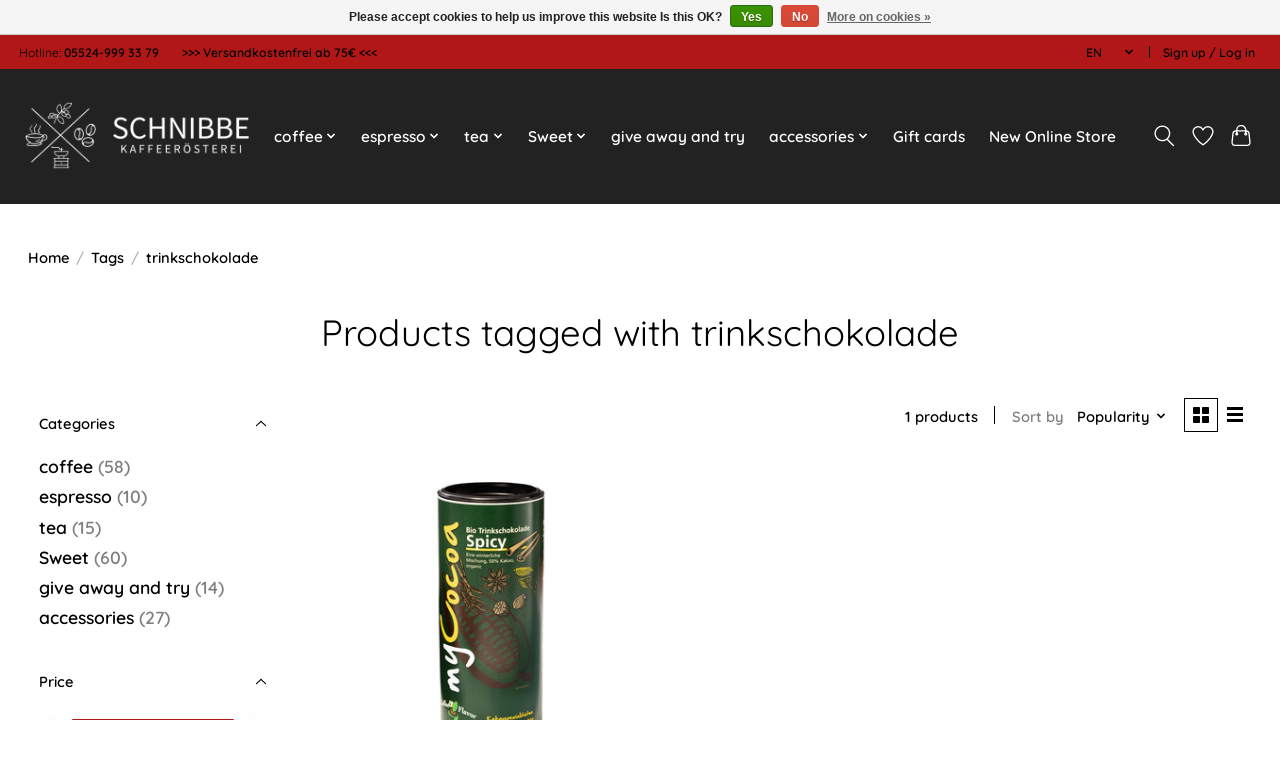

--- FILE ---
content_type: text/html;charset=utf-8
request_url: https://www.schnibbe-kaffee.de/en/tags/trinkschokolade/
body_size: 12565
content:
<!DOCTYPE html>
<html lang="en">
  <head>
    <meta charset="utf-8"/>
<!-- [START] 'blocks/head.rain' -->
<!--

  (c) 2008-2026 Lightspeed Netherlands B.V.
  http://www.lightspeedhq.com
  Generated: 27-01-2026 @ 15:08:10

-->
<link rel="canonical" href="https://www.schnibbe-kaffee.de/en/tags/trinkschokolade/"/>
<link rel="alternate" href="https://www.schnibbe-kaffee.de/en/index.rss" type="application/rss+xml" title="New products"/>
<link href="https://cdn.webshopapp.com/assets/cookielaw.css?2025-02-20" rel="stylesheet" type="text/css"/>
<meta name="robots" content="noodp,noydir"/>
<meta name="google-site-verification" content="gJa1mY8VILOjWpk90Dio6O2ZJ8lDE5YUOxEfe9H-e0Y"/>
<meta property="og:url" content="https://www.schnibbe-kaffee.de/en/tags/trinkschokolade/?source=facebook"/>
<meta property="og:site_name" content="Freshly roasted coffee &amp; espresso beans Online Shop"/>
<meta property="og:title" content="trinkschokolade"/>
<meta property="og:description" content="Coffee &amp; Espresso Beans online shop of coffee manufacturer. Top coffee from the best coffee growing areas of the world, always freshly roasted."/>
<!--[if lt IE 9]>
<script src="https://cdn.webshopapp.com/assets/html5shiv.js?2025-02-20"></script>
<![endif]-->
<!-- [END] 'blocks/head.rain' -->
    <title>trinkschokolade - Freshly roasted coffee &amp; espresso beans Online Shop</title>
    <meta name="description" content="Coffee &amp; Espresso Beans online shop of coffee manufacturer. Top coffee from the best coffee growing areas of the world, always freshly roasted." />
    <meta name="keywords" content="trinkschokolade, Coffee, espresso, coffee beans, espresso beans, ground coffee, espresso ground coffee beans for sale online, buy espresso online, buy best coffee, best espresso beans, coffee shop online" />
    <meta http-equiv="X-UA-Compatible" content="IE=edge">
    <meta name="viewport" content="width=device-width, initial-scale=1">
    <meta name="apple-mobile-web-app-capable" content="yes">
    <meta name="apple-mobile-web-app-status-bar-style" content="black">
    
    <script>document.getElementsByTagName("html")[0].className += " js";</script>

    <link rel="shortcut icon" href="https://cdn.webshopapp.com/shops/135964/themes/180479/v/2416909/assets/favicon.png?20240909182634" type="image/x-icon" />
    <!--<link href='//fonts.googleapis.com/css?family=Quicksand:400,300,600&display=swap' rel='stylesheet' type='text/css'>-->
    <!--<link href='//fonts.googleapis.com/css?family=Quicksand:400,300,600&display=swap' rel='stylesheet' type='text/css'>-->
    <link rel="stylesheet" href="https://cdn.webshopapp.com/assets/gui-2-0.css?2025-02-20" />
    <link rel="stylesheet" href="https://cdn.webshopapp.com/assets/gui-responsive-2-0.css?2025-02-20" />
    <link id="lightspeedframe" rel="stylesheet" href="https://cdn.webshopapp.com/shops/135964/themes/180479/assets/style.css?20251205101117" />
    <!-- browsers not supporting CSS variables -->
    <script>
      if(!('CSS' in window) || !CSS.supports('color', 'var(--color-var)')) {var cfStyle = document.getElementById('lightspeedframe');if(cfStyle) {var href = cfStyle.getAttribute('href');href = href.replace('style.css', 'style-fallback.css');cfStyle.setAttribute('href', href);}}
    </script>
    <link rel="stylesheet" href="https://cdn.webshopapp.com/shops/135964/themes/180479/assets/settings.css?20251205101117" />
    <link rel="stylesheet" href="https://cdn.webshopapp.com/shops/135964/themes/180479/assets/custom.css?20251205101117" />

    <script src="https://cdn.webshopapp.com/assets/jquery-1-9-1.js?2025-02-20"></script>
    <script src="https://cdn.webshopapp.com/assets/jquery-ui-1-10-1.js?2025-02-20"></script>

  </head>
  <body>
    
          <header class="main-header main-header--mobile js-main-header position-relative">
  <div class="main-header__top-section">
    <div class="main-header__nav-grid justify-between@md container max-width-lg text-xs padding-y-xxs">
      <div><span>Hotline: <strong>05524-999 33 79</strong></span> <span> <strong>  >>> Versandkostenfrei ab 75€ <<< </span></div>
      <ul class="main-header__list flex-grow flex-basis-0 justify-end@md display@md">        
                <li class="main-header__item">
          <a href="#0" class="main-header__link">
            <span class="text-uppercase">en</span>
            <svg class="main-header__dropdown-icon icon" viewBox="0 0 16 16"><polygon fill="currentColor" points="8,11.4 2.6,6 4,4.6 8,8.6 12,4.6 13.4,6 "></polygon></svg>
          </a>
          <ul class="main-header__dropdown">
                                                

	<li><a href="https://www.schnibbe-kaffee.de/de/go/category/" class="main-header__dropdown-link" title="Deutsch" lang="de">Deutsch</a></li>
	<li><a href="https://www.schnibbe-kaffee.de/en/go/category/" class="main-header__dropdown-link" title="English" lang="en">English</a></li>
          </ul>
        </li>
                
                        <li class="main-header__item separator"></li>
                <li class="main-header__item"><a href="https://www.schnibbe-kaffee.de/en/account/" class="main-header__link" title="My account">Sign up / Log in</a></li>
      </ul>
    </div>
  </div>
  <div class="main-header__mobile-content container max-width-lg">
          <a href="https://www.schnibbe-kaffee.de/en/" class="main-header__logo" title="">
        <img src="https://cdn.webshopapp.com/shops/135964/themes/180479/v/2416913/assets/logo.png?20240910140336" alt="">
                <img src="https://cdn.webshopapp.com/shops/135964/themes/180479/v/2416912/assets/logo-white.png?20240909182911" class="main-header__logo-white" alt="">
              </a>
        
    <div class="flex items-center">
            <a href="https://www.schnibbe-kaffee.de/en/account/wishlist/" class="main-header__mobile-btn js-tab-focus">
        <svg class="icon" viewBox="0 0 24 25" fill="none"><title>Go to wishlist</title><path d="M11.3785 4.50387L12 5.42378L12.6215 4.50387C13.6598 2.96698 15.4376 1.94995 17.4545 1.94995C20.65 1.94995 23.232 4.49701 23.25 7.6084C23.2496 8.53335 22.927 9.71432 22.3056 11.056C21.689 12.3875 20.8022 13.8258 19.7333 15.249C17.6019 18.0872 14.7978 20.798 12.0932 22.4477L12 22.488L11.9068 22.4477C9.20215 20.798 6.3981 18.0872 4.26667 15.249C3.1978 13.8258 2.31101 12.3875 1.69437 11.056C1.07303 9.71436 0.750466 8.53342 0.75 7.60848C0.767924 4.49706 3.34993 1.94995 6.54545 1.94995C8.56242 1.94995 10.3402 2.96698 11.3785 4.50387Z" stroke="currentColor" stroke-width="1.5" fill="none"/></svg>
        <span class="sr-only">Wishlist</span>
      </a>
            <button class="reset main-header__mobile-btn js-tab-focus" aria-controls="cartDrawer">
        <svg class="icon" viewBox="0 0 24 25" fill="none"><title>Toggle cart</title><path d="M2.90171 9.65153C3.0797 8.00106 4.47293 6.75 6.13297 6.75H17.867C19.527 6.75 20.9203 8.00105 21.0982 9.65153L22.1767 19.6515C22.3839 21.5732 20.8783 23.25 18.9454 23.25H5.05454C3.1217 23.25 1.61603 21.5732 1.82328 19.6515L2.90171 9.65153Z" stroke="currentColor" stroke-width="1.5" fill="none"/>
        <path d="M7.19995 9.6001V5.7001C7.19995 2.88345 9.4833 0.600098 12.3 0.600098C15.1166 0.600098 17.4 2.88345 17.4 5.7001V9.6001" stroke="currentColor" stroke-width="1.5" fill="none"/>
        <circle cx="7.19996" cy="10.2001" r="1.8" fill="currentColor"/>
        <ellipse cx="17.4" cy="10.2001" rx="1.8" ry="1.8" fill="currentColor"/></svg>
        <span class="sr-only">Cart</span>
              </button>

      <button class="reset anim-menu-btn js-anim-menu-btn main-header__nav-control js-tab-focus" aria-label="Toggle menu">
        <i class="anim-menu-btn__icon anim-menu-btn__icon--close" aria-hidden="true"></i>
      </button>
    </div>
  </div>

  <div class="main-header__nav" role="navigation">
    <div class="main-header__nav-grid justify-between@md container max-width-lg">
      <div class="main-header__nav-logo-wrapper flex-shrink-0">
        
                  <a href="https://www.schnibbe-kaffee.de/en/" class="main-header__logo" title="">
            <img src="https://cdn.webshopapp.com/shops/135964/themes/180479/v/2416913/assets/logo.png?20240910140336" alt="">
                        <img src="https://cdn.webshopapp.com/shops/135964/themes/180479/v/2416912/assets/logo-white.png?20240909182911" class="main-header__logo-white" alt="">
                      </a>
              </div>
      
      <form action="https://www.schnibbe-kaffee.de/en/search/" method="get" role="search" class="padding-y-md hide@md">
        <label class="sr-only" for="searchInputMobile">Search</label>
        <input class="header-v3__nav-form-control form-control width-100%" value="" autocomplete="off" type="search" name="q" id="searchInputMobile" placeholder="Search...">
      </form>

      <ul class="main-header__list flex-grow flex-basis-0 flex-wrap justify-center@md">
        
        
                <li class="main-header__item js-main-nav__item">
          <a class="main-header__link js-main-nav__control" href="https://www.schnibbe-kaffee.de/en/coffee/">
            <span>coffee</span>            <svg class="main-header__dropdown-icon icon" viewBox="0 0 16 16"><polygon fill="currentColor" points="8,11.4 2.6,6 4,4.6 8,8.6 12,4.6 13.4,6 "></polygon></svg>                        <i class="main-header__arrow-icon" aria-hidden="true">
              <svg class="icon" viewBox="0 0 16 16">
                <g class="icon__group" fill="none" stroke="currentColor" stroke-linecap="square" stroke-miterlimit="10" stroke-width="2">
                  <path d="M2 2l12 12" />
                  <path d="M14 2L2 14" />
                </g>
              </svg>
            </i>
                        
          </a>
                    <ul class="main-header__dropdown">
            <li class="main-header__dropdown-item"><a href="https://www.schnibbe-kaffee.de/en/coffee/" class="main-header__dropdown-link hide@md">All coffee</a></li>
                        <li class="main-header__dropdown-item">
              <a class="main-header__dropdown-link" href="https://www.schnibbe-kaffee.de/en/coffee/africa/">
                Africa
                                              </a>

                          </li>
                        <li class="main-header__dropdown-item">
              <a class="main-header__dropdown-link" href="https://www.schnibbe-kaffee.de/en/coffee/asia/">
                Asia
                                              </a>

                          </li>
                        <li class="main-header__dropdown-item">
              <a class="main-header__dropdown-link" href="https://www.schnibbe-kaffee.de/en/coffee/latin-america/">
                Latin America
                                              </a>

                          </li>
                        <li class="main-header__dropdown-item">
              <a class="main-header__dropdown-link" href="https://www.schnibbe-kaffee.de/en/coffee/south-america/">
                South America
                                              </a>

                          </li>
                        <li class="main-header__dropdown-item">
              <a class="main-header__dropdown-link" href="https://www.schnibbe-kaffee.de/en/coffee/own-coffee-blends/">
                Own coffee blends
                                              </a>

                          </li>
                        <li class="main-header__dropdown-item">
              <a class="main-header__dropdown-link" href="https://www.schnibbe-kaffee.de/en/coffee/flavored-coffees/">
                flavored coffees
                                              </a>

                          </li>
                        <li class="main-header__dropdown-item">
              <a class="main-header__dropdown-link" href="https://www.schnibbe-kaffee.de/en/coffee/decaffeinated-coffee/">
                Decaffeinated coffee
                                              </a>

                          </li>
                      </ul>
                  </li>
                <li class="main-header__item js-main-nav__item">
          <a class="main-header__link js-main-nav__control" href="https://www.schnibbe-kaffee.de/en/espresso/">
            <span>espresso</span>            <svg class="main-header__dropdown-icon icon" viewBox="0 0 16 16"><polygon fill="currentColor" points="8,11.4 2.6,6 4,4.6 8,8.6 12,4.6 13.4,6 "></polygon></svg>                        <i class="main-header__arrow-icon" aria-hidden="true">
              <svg class="icon" viewBox="0 0 16 16">
                <g class="icon__group" fill="none" stroke="currentColor" stroke-linecap="square" stroke-miterlimit="10" stroke-width="2">
                  <path d="M2 2l12 12" />
                  <path d="M14 2L2 14" />
                </g>
              </svg>
            </i>
                        
          </a>
                    <ul class="main-header__dropdown">
            <li class="main-header__dropdown-item"><a href="https://www.schnibbe-kaffee.de/en/espresso/" class="main-header__dropdown-link hide@md">All espresso</a></li>
                        <li class="main-header__dropdown-item">
              <a class="main-header__dropdown-link" href="https://www.schnibbe-kaffee.de/en/espresso/espresso-unmixed/">
                Espresso unmixed
                                              </a>

                          </li>
                        <li class="main-header__dropdown-item">
              <a class="main-header__dropdown-link" href="https://www.schnibbe-kaffee.de/en/espresso/espresso-blends/">
                espresso blends
                                              </a>

                          </li>
                        <li class="main-header__dropdown-item">
              <a class="main-header__dropdown-link" href="https://www.schnibbe-kaffee.de/en/espresso/entkoffeinerter-espresso/">
                Entkoffeinerter Espresso
                                              </a>

                          </li>
                      </ul>
                  </li>
                <li class="main-header__item js-main-nav__item">
          <a class="main-header__link js-main-nav__control" href="https://www.schnibbe-kaffee.de/en/tea/">
            <span>tea</span>            <svg class="main-header__dropdown-icon icon" viewBox="0 0 16 16"><polygon fill="currentColor" points="8,11.4 2.6,6 4,4.6 8,8.6 12,4.6 13.4,6 "></polygon></svg>                        <i class="main-header__arrow-icon" aria-hidden="true">
              <svg class="icon" viewBox="0 0 16 16">
                <g class="icon__group" fill="none" stroke="currentColor" stroke-linecap="square" stroke-miterlimit="10" stroke-width="2">
                  <path d="M2 2l12 12" />
                  <path d="M14 2L2 14" />
                </g>
              </svg>
            </i>
                        
          </a>
                    <ul class="main-header__dropdown">
            <li class="main-header__dropdown-item"><a href="https://www.schnibbe-kaffee.de/en/tea/" class="main-header__dropdown-link hide@md">All tea</a></li>
                        <li class="main-header__dropdown-item">
              <a class="main-header__dropdown-link" href="https://www.schnibbe-kaffee.de/en/tea/rooibos-tea/">
                Rooibos tea
                                              </a>

                          </li>
                        <li class="main-header__dropdown-item">
              <a class="main-header__dropdown-link" href="https://www.schnibbe-kaffee.de/en/tea/fruit-tea/">
                fruit tea
                                              </a>

                          </li>
                        <li class="main-header__dropdown-item">
              <a class="main-header__dropdown-link" href="https://www.schnibbe-kaffee.de/en/tea/black-tea/">
                black tea
                                              </a>

                          </li>
                        <li class="main-header__dropdown-item">
              <a class="main-header__dropdown-link" href="https://www.schnibbe-kaffee.de/en/tea/herbal-tea/">
                Herbal tea
                                              </a>

                          </li>
                        <li class="main-header__dropdown-item">
              <a class="main-header__dropdown-link" href="https://www.schnibbe-kaffee.de/en/tea/china-tea/">
                China tea
                                              </a>

                          </li>
                      </ul>
                  </li>
                <li class="main-header__item js-main-nav__item">
          <a class="main-header__link js-main-nav__control" href="https://www.schnibbe-kaffee.de/en/sweet/">
            <span>Sweet</span>            <svg class="main-header__dropdown-icon icon" viewBox="0 0 16 16"><polygon fill="currentColor" points="8,11.4 2.6,6 4,4.6 8,8.6 12,4.6 13.4,6 "></polygon></svg>                        <i class="main-header__arrow-icon" aria-hidden="true">
              <svg class="icon" viewBox="0 0 16 16">
                <g class="icon__group" fill="none" stroke="currentColor" stroke-linecap="square" stroke-miterlimit="10" stroke-width="2">
                  <path d="M2 2l12 12" />
                  <path d="M14 2L2 14" />
                </g>
              </svg>
            </i>
                        
          </a>
                    <ul class="main-header__dropdown">
            <li class="main-header__dropdown-item"><a href="https://www.schnibbe-kaffee.de/en/sweet/" class="main-header__dropdown-link hide@md">All Sweet</a></li>
                        <li class="main-header__dropdown-item">
              <a class="main-header__dropdown-link" href="https://www.schnibbe-kaffee.de/en/sweet/crazy-popcorn/">
                Crazy popcorn
                                              </a>

                          </li>
                        <li class="main-header__dropdown-item">
              <a class="main-header__dropdown-link" href="https://www.schnibbe-kaffee.de/en/sweet/drinking-chocolate/">
                drinking chocolate
                                              </a>

                          </li>
                        <li class="main-header__dropdown-item">
              <a class="main-header__dropdown-link" href="https://www.schnibbe-kaffee.de/en/sweet/cane-sugar/">
                cane sugar
                                              </a>

                          </li>
                        <li class="main-header__dropdown-item">
              <a class="main-header__dropdown-link" href="https://www.schnibbe-kaffee.de/en/sweet/tartufo/">
                Tartufo
                                              </a>

                          </li>
                      </ul>
                  </li>
                <li class="main-header__item">
          <a class="main-header__link" href="https://www.schnibbe-kaffee.de/en/give-away-and-try/">
            give away and try                                    
          </a>
                  </li>
                <li class="main-header__item js-main-nav__item">
          <a class="main-header__link js-main-nav__control" href="https://www.schnibbe-kaffee.de/en/accessories/">
            <span>accessories</span>            <svg class="main-header__dropdown-icon icon" viewBox="0 0 16 16"><polygon fill="currentColor" points="8,11.4 2.6,6 4,4.6 8,8.6 12,4.6 13.4,6 "></polygon></svg>                        <i class="main-header__arrow-icon" aria-hidden="true">
              <svg class="icon" viewBox="0 0 16 16">
                <g class="icon__group" fill="none" stroke="currentColor" stroke-linecap="square" stroke-miterlimit="10" stroke-width="2">
                  <path d="M2 2l12 12" />
                  <path d="M14 2L2 14" />
                </g>
              </svg>
            </i>
                        
          </a>
                    <ul class="main-header__dropdown">
            <li class="main-header__dropdown-item"><a href="https://www.schnibbe-kaffee.de/en/accessories/" class="main-header__dropdown-link hide@md">All accessories</a></li>
                        <li class="main-header__dropdown-item">
              <a class="main-header__dropdown-link" href="https://www.schnibbe-kaffee.de/en/accessories/cups/">
                cups
                                              </a>

                          </li>
                        <li class="main-header__dropdown-item">
              <a class="main-header__dropdown-link" href="https://www.schnibbe-kaffee.de/en/accessories/coffee-cans/">
                coffee cans
                                              </a>

                          </li>
                        <li class="main-header__dropdown-item">
              <a class="main-header__dropdown-link" href="https://www.schnibbe-kaffee.de/en/accessories/coffee-preparation/">
                Coffee preparation
                                              </a>

                          </li>
                        <li class="main-header__dropdown-item">
              <a class="main-header__dropdown-link" href="https://www.schnibbe-kaffee.de/en/accessories/espresso-preparation/">
                Espresso preparation
                                              </a>

                          </li>
                        <li class="main-header__dropdown-item">
              <a class="main-header__dropdown-link" href="https://www.schnibbe-kaffee.de/en/accessories/mochamaster/">
                mochamaster
                                              </a>

                          </li>
                      </ul>
                  </li>
        
                <li class="main-header__item">
            <a class="main-header__link" href="https://www.schnibbe-kaffee.de/en/giftcard/" >Gift cards</a>
        </li>
        
                              <li class="main-header__item">
              <a class="main-header__link" href="https://www.schnibbe-kaffee.de/en/blogs/kaffee-blog/">New Online Store</a>
            </li>
                  
                          
                
        <li class="main-header__item hide@md">
          <ul class="main-header__list main-header__list--mobile-items">        
                        <li class="main-header__item js-main-nav__item">
              <a href="#0" class="main-header__link js-main-nav__control">
                <span>English</span>
                <i class="main-header__arrow-icon" aria-hidden="true">
                  <svg class="icon" viewBox="0 0 16 16">
                    <g class="icon__group" fill="none" stroke="currentColor" stroke-linecap="square" stroke-miterlimit="10" stroke-width="2">
                      <path d="M2 2l12 12" />
                      <path d="M14 2L2 14" />
                    </g>
                  </svg>
                </i>
              </a>
              <ul class="main-header__dropdown">
                                                    

	<li><a href="https://www.schnibbe-kaffee.de/de/go/category/" class="main-header__dropdown-link" title="Deutsch" lang="de">Deutsch</a></li>
	<li><a href="https://www.schnibbe-kaffee.de/en/go/category/" class="main-header__dropdown-link" title="English" lang="en">English</a></li>
              </ul>
            </li>
            
                                                <li class="main-header__item"><a href="https://www.schnibbe-kaffee.de/en/account/" class="main-header__link" title="My account">Sign up / Log in</a></li>
          </ul>
        </li>
        
      </ul>

      <ul class="main-header__list flex-shrink-0 justify-end@md display@md">
        <li class="main-header__item">
          
          <button class="reset switch-icon main-header__link main-header__link--icon js-toggle-search js-switch-icon js-tab-focus" aria-label="Toggle icon">
            <svg class="icon switch-icon__icon--a" viewBox="0 0 24 25"><title>Toggle search</title><path fill-rule="evenodd" clip-rule="evenodd" d="M17.6032 9.55171C17.6032 13.6671 14.267 17.0033 10.1516 17.0033C6.03621 17.0033 2.70001 13.6671 2.70001 9.55171C2.70001 5.4363 6.03621 2.1001 10.1516 2.1001C14.267 2.1001 17.6032 5.4363 17.6032 9.55171ZM15.2499 16.9106C13.8031 17.9148 12.0461 18.5033 10.1516 18.5033C5.20779 18.5033 1.20001 14.4955 1.20001 9.55171C1.20001 4.60787 5.20779 0.600098 10.1516 0.600098C15.0955 0.600098 19.1032 4.60787 19.1032 9.55171C19.1032 12.0591 18.0724 14.3257 16.4113 15.9507L23.2916 22.8311C23.5845 23.1239 23.5845 23.5988 23.2916 23.8917C22.9987 24.1846 22.5239 24.1846 22.231 23.8917L15.2499 16.9106Z" fill="currentColor"/></svg>

            <svg class="icon switch-icon__icon--b" viewBox="0 0 32 32"><title>Toggle search</title><g fill="none" stroke="currentColor" stroke-miterlimit="10" stroke-linecap="round" stroke-linejoin="round" stroke-width="2"><line x1="27" y1="5" x2="5" y2="27"></line><line x1="27" y1="27" x2="5" y2="5"></line></g></svg>
          </button>

        </li>
                <li class="main-header__item">
          <a href="https://www.schnibbe-kaffee.de/en/account/wishlist/" class="main-header__link main-header__link--icon">
            <svg class="icon" viewBox="0 0 24 25" fill="none"><title>Go to wishlist</title><path d="M11.3785 4.50387L12 5.42378L12.6215 4.50387C13.6598 2.96698 15.4376 1.94995 17.4545 1.94995C20.65 1.94995 23.232 4.49701 23.25 7.6084C23.2496 8.53335 22.927 9.71432 22.3056 11.056C21.689 12.3875 20.8022 13.8258 19.7333 15.249C17.6019 18.0872 14.7978 20.798 12.0932 22.4477L12 22.488L11.9068 22.4477C9.20215 20.798 6.3981 18.0872 4.26667 15.249C3.1978 13.8258 2.31101 12.3875 1.69437 11.056C1.07303 9.71436 0.750466 8.53342 0.75 7.60848C0.767924 4.49706 3.34993 1.94995 6.54545 1.94995C8.56242 1.94995 10.3402 2.96698 11.3785 4.50387Z" stroke="currentColor" stroke-width="1.5" fill="none"/></svg>
            <span class="sr-only">Wishlist</span>
          </a>
        </li>
                <li class="main-header__item">
          <a href="#0" class="main-header__link main-header__link--icon" aria-controls="cartDrawer">
            <svg class="icon" viewBox="0 0 24 25" fill="none"><title>Toggle cart</title><path d="M2.90171 9.65153C3.0797 8.00106 4.47293 6.75 6.13297 6.75H17.867C19.527 6.75 20.9203 8.00105 21.0982 9.65153L22.1767 19.6515C22.3839 21.5732 20.8783 23.25 18.9454 23.25H5.05454C3.1217 23.25 1.61603 21.5732 1.82328 19.6515L2.90171 9.65153Z" stroke="currentColor" stroke-width="1.5" fill="none"/>
            <path d="M7.19995 9.6001V5.7001C7.19995 2.88345 9.4833 0.600098 12.3 0.600098C15.1166 0.600098 17.4 2.88345 17.4 5.7001V9.6001" stroke="currentColor" stroke-width="1.5" fill="none"/>
            <circle cx="7.19996" cy="10.2001" r="1.8" fill="currentColor"/>
            <ellipse cx="17.4" cy="10.2001" rx="1.8" ry="1.8" fill="currentColor"/></svg>
            <span class="sr-only">Cart</span>
                      </a>
        </li>
      </ul>
      
    	<div class="main-header__search-form bg">
        <form action="https://www.schnibbe-kaffee.de/en/search/" method="get" role="search" class="container max-width-lg">
          <label class="sr-only" for="searchInput">Search</label>
          <input class="header-v3__nav-form-control form-control width-100%" value="" autocomplete="off" type="search" name="q" id="searchInput" placeholder="Search...">
        </form>
      </div>
      
    </div>
  </div>
</header>

<div class="drawer dr-cart js-drawer" id="cartDrawer">
  <div class="drawer__content bg shadow-md flex flex-column" role="alertdialog" aria-labelledby="drawer-cart-title">
    <header class="flex items-center justify-between flex-shrink-0 padding-x-md padding-y-md">
      <h1 id="drawer-cart-title" class="text-base text-truncate">Shopping cart</h1>

      <button class="reset drawer__close-btn js-drawer__close js-tab-focus">
        <svg class="icon icon--xs" viewBox="0 0 16 16"><title>Close cart panel</title><g stroke-width="2" stroke="currentColor" fill="none" stroke-linecap="round" stroke-linejoin="round" stroke-miterlimit="10"><line x1="13.5" y1="2.5" x2="2.5" y2="13.5"></line><line x1="2.5" y1="2.5" x2="13.5" y2="13.5"></line></g></svg>
      </button>
    </header>

    <div class="drawer__body padding-x-md padding-bottom-sm js-drawer__body">
            <p class="margin-y-xxxl color-contrast-medium text-sm text-center">Your cart is currently empty</p>
          </div>

    <footer class="padding-x-md padding-y-md flex-shrink-0">
      <p class="text-sm text-center color-contrast-medium margin-bottom-sm">Safely pay with:</p>
      <p class="text-sm flex flex-wrap gap-xs text-xs@md justify-center">
                  <a href="https://www.schnibbe-kaffee.de/en/service/payment-methods/" title="Bank transfer">
            <img src="https://cdn.webshopapp.com/assets/icon-payment-banktransfer.png?2025-02-20" alt="Bank transfer" height="16" />
          </a>
                  <a href="https://www.schnibbe-kaffee.de/en/service/payment-methods/" title="Invoice">
            <img src="https://cdn.webshopapp.com/assets/icon-payment-invoice.png?2025-02-20" alt="Invoice" height="16" />
          </a>
                  <a href="https://www.schnibbe-kaffee.de/en/service/payment-methods/" title="PayPal">
            <img src="https://cdn.webshopapp.com/assets/icon-payment-paypalcp.png?2025-02-20" alt="PayPal" height="16" />
          </a>
                  <a href="https://www.schnibbe-kaffee.de/en/service/payment-methods/" title="PayPal Pay Later">
            <img src="https://cdn.webshopapp.com/assets/icon-payment-paypallater.png?2025-02-20" alt="PayPal Pay Later" height="16" />
          </a>
                  <a href="https://www.schnibbe-kaffee.de/en/service/payment-methods/" title="Debit or Credit Card">
            <img src="https://cdn.webshopapp.com/assets/icon-payment-debitcredit.png?2025-02-20" alt="Debit or Credit Card" height="16" />
          </a>
              </p>
    </footer>
  </div>
</div>            <section class="collection-page__intro container max-width-lg">
  <div class="padding-y-lg">
    <nav class="breadcrumbs text-sm" aria-label="Breadcrumbs">
  <ol class="flex flex-wrap gap-xxs">
    <li class="breadcrumbs__item">
    	<a href="https://www.schnibbe-kaffee.de/en/" class="color-inherit text-underline-hover">Home</a>
      <span class="color-contrast-low margin-left-xxs" aria-hidden="true">/</span>
    </li>
        <li class="breadcrumbs__item">
            <a href="https://www.schnibbe-kaffee.de/en/tags/" class="color-inherit text-underline-hover">Tags</a>
      <span class="color-contrast-low margin-left-xxs" aria-hidden="true">/</span>
          </li>
        <li class="breadcrumbs__item" aria-current="page">
            trinkschokolade
          </li>
      </ol>
</nav>  </div>
  
  <h1 class="text-center">Products tagged with trinkschokolade</h1>

  </section>

<section class="collection-page__content padding-y-lg">
  <div class="container max-width-lg">
    <div class="margin-bottom-md hide@md no-js:is-hidden">
      <button class="btn btn--subtle width-100%" aria-controls="filter-panel">Show filters</button>
    </div>
  
    <div class="flex@md">
      <aside class="sidebar sidebar--collection-filters sidebar--colection-filters sidebar--static@md js-sidebar" data-static-class="sidebar--sticky-on-desktop" id="filter-panel" aria-labelledby="filter-panel-title">
        <div class="sidebar__panel">
          <header class="sidebar__header z-index-2">
            <h1 class="text-md text-truncate" id="filter-panel-title">Filters</h1>
      
            <button class="reset sidebar__close-btn js-sidebar__close-btn js-tab-focus">
              <svg class="icon" viewBox="0 0 16 16"><title>Close panel</title><g stroke-width="1" stroke="currentColor" fill="none" stroke-linecap="round" stroke-linejoin="round" stroke-miterlimit="10"><line x1="13.5" y1="2.5" x2="2.5" y2="13.5"></line><line x1="2.5" y1="2.5" x2="13.5" y2="13.5"></line></g></svg>
            </button>
          </header>
      		
          <form action="https://www.schnibbe-kaffee.de/en/tags/trinkschokolade/" method="get" class="position-relative z-index-1">
            <input type="hidden" name="mode" value="grid" id="filter_form_mode" />
            <input type="hidden" name="limit" value="24" id="filter_form_limit" />
            <input type="hidden" name="sort" value="popular" id="filter_form_sort" />

            <ul class="accordion js-accordion">
                            <li class="accordion__item accordion__item--is-open js-accordion__item">
                <button class="reset accordion__header padding-y-sm padding-x-md padding-x-xs@md js-tab-focus" type="button">
                  <div>
                    <div class="text-sm@md">Categories</div>
                  </div>

                  <svg class="icon accordion__icon-arrow no-js:is-hidden" viewBox="0 0 16 16" aria-hidden="true">
                    <g class="icon__group" fill="none" stroke="currentColor" stroke-linecap="square" stroke-miterlimit="10">
                      <path d="M2 2l12 12" />
                      <path d="M14 2L2 14" />
                    </g>
                  </svg>
                </button>
            
                <div class="accordion__panel js-accordion__panel">
                  <div class="padding-top-xxxs padding-x-md padding-bottom-md padding-x-xs@md">
                    <ul class="filter__categories flex flex-column gap-xxs">
                                            <li class="filter-categories__item">
                        <a href="https://www.schnibbe-kaffee.de/en/coffee/" class="color-inherit text-underline-hover">coffee</a>
                                                <span class="filter-categories__count color-contrast-medium" aria-label="Contains  products">(58)</span>
                        
                                              </li>
                                            <li class="filter-categories__item">
                        <a href="https://www.schnibbe-kaffee.de/en/espresso/" class="color-inherit text-underline-hover">espresso</a>
                                                <span class="filter-categories__count color-contrast-medium" aria-label="Contains  products">(10)</span>
                        
                                              </li>
                                            <li class="filter-categories__item">
                        <a href="https://www.schnibbe-kaffee.de/en/tea/" class="color-inherit text-underline-hover">tea</a>
                                                <span class="filter-categories__count color-contrast-medium" aria-label="Contains  products">(15)</span>
                        
                                              </li>
                                            <li class="filter-categories__item">
                        <a href="https://www.schnibbe-kaffee.de/en/sweet/" class="color-inherit text-underline-hover">Sweet</a>
                                                <span class="filter-categories__count color-contrast-medium" aria-label="Contains  products">(60)</span>
                        
                                              </li>
                                            <li class="filter-categories__item">
                        <a href="https://www.schnibbe-kaffee.de/en/give-away-and-try/" class="color-inherit text-underline-hover">give away and try</a>
                                                <span class="filter-categories__count color-contrast-medium" aria-label="Contains  products">(14)</span>
                        
                                              </li>
                                            <li class="filter-categories__item">
                        <a href="https://www.schnibbe-kaffee.de/en/accessories/" class="color-inherit text-underline-hover">accessories</a>
                                                <span class="filter-categories__count color-contrast-medium" aria-label="Contains  products">(27)</span>
                        
                                              </li>
                                          </ul>
                  </div>
                </div>
              </li>
                            
                            
                          
              <li class="accordion__item accordion__item--is-open accordion__item--is-open js-accordion__item">
                <button class="reset accordion__header padding-y-sm padding-x-md padding-x-xs@md js-tab-focus" type="button">
                  <div>
                    <div class="text-sm@md">Price</div>
                  </div>

                  <svg class="icon accordion__icon-arrow no-js:is-hidden" viewBox="0 0 16 16" aria-hidden="true">
                    <g class="icon__group" fill="none" stroke="currentColor" stroke-linecap="square" stroke-miterlimit="10">
                      <path d="M2 2l12 12" />
                      <path d="M14 2L2 14" />
                    </g>
                  </svg>
                </button>
            
                <div class="accordion__panel js-accordion__panel">
                  <div class="padding-top-xxxs padding-x-md padding-bottom-md padding-x-xs@md flex justify-center">
                    <div class="slider slider--multi-value js-slider">
                      <div class="slider__range">
                        <label class="sr-only" for="slider-min-value">Price minimum value</label>
                        <input class="slider__input" type="range" id="slider-min-value" name="min" min="0" max="15" step="1" value="0" onchange="this.form.submit()">
                      </div>
                  
                      <div class="slider__range">
                        <label class="sr-only" for="slider-max-value"> Price maximum value</label>
                        <input class="slider__input" type="range" id="slider-max-value" name="max" min="0" max="15" step="1" value="15" onchange="this.form.submit()">
                      </div>
                  
                      <div class="margin-top-xs text-center text-sm" aria-hidden="true">
                        <span class="slider__value">€<span class="js-slider__value">0</span> - €<span class="js-slider__value">15</span></span>
                      </div>
                    </div>
                  </div>
                </div>
              </li>
          
            </ul>
          </form>
        </div>
      </aside>
      
      <main class="flex-grow padding-left-xl@md">
        <form action="https://www.schnibbe-kaffee.de/en/tags/trinkschokolade/" method="get" class="flex gap-sm items-center justify-end margin-bottom-sm">
          <input type="hidden" name="min" value="0" id="filter_form_min" />
          <input type="hidden" name="max" value="15" id="filter_form_max" />
          <input type="hidden" name="brand" value="0" id="filter_form_brand" />
          <input type="hidden" name="limit" value="24" id="filter_form_limit" />
                    
          <p class="text-sm">1 products</p>

          <div class="separator"></div>

          <div class="flex items-baseline">
            <label class="text-sm color-contrast-medium margin-right-sm" for="select-sorting">Sort by</label>

            <div class="select inline-block js-select" data-trigger-class="reset text-sm text-underline-hover inline-flex items-center cursor-pointer js-tab-focus">
              <select name="sort" id="select-sorting" onchange="this.form.submit()">
                                  <option value="popular" selected="selected">Popularity</option>
                                  <option value="newest">Newest products</option>
                                  <option value="lowest">Lowest price</option>
                                  <option value="highest">Highest price</option>
                                  <option value="asc">Name ascending</option>
                                  <option value="desc">Name descending</option>
                              </select>

              <svg class="icon icon--xxs margin-left-xxxs" aria-hidden="true" viewBox="0 0 16 16"><polygon fill="currentColor" points="8,11.4 2.6,6 4,4.6 8,8.6 12,4.6 13.4,6 "></polygon></svg>
            </div>
          </div>

          <div class="btns btns--radio btns--grid-layout js-grid-switch__controller">
            <div>
              <input type="radio" name="mode" id="radio-grid" value="grid" checked onchange="this.form.submit()">
              <label class="btns__btn btns__btn--icon" for="radio-grid">
                <svg class="icon icon--xs" viewBox="0 0 16 16">
                  <title>Grid view</title>
                  <g>
                    <path d="M6,0H1C0.4,0,0,0.4,0,1v5c0,0.6,0.4,1,1,1h5c0.6,0,1-0.4,1-1V1C7,0.4,6.6,0,6,0z"></path>
                    <path d="M15,0h-5C9.4,0,9,0.4,9,1v5c0,0.6,0.4,1,1,1h5c0.6,0,1-0.4,1-1V1C16,0.4,15.6,0,15,0z"></path>
                    <path d="M6,9H1c-0.6,0-1,0.4-1,1v5c0,0.6,0.4,1,1,1h5c0.6,0,1-0.4,1-1v-5C7,9.4,6.6,9,6,9z"></path>
                    <path d="M15,9h-5c-0.6,0-1,0.4-1,1v5c0,0.6,0.4,1,1,1h5c0.6,0,1-0.4,1-1v-5C16,9.4,15.6,9,15,9z"></path>
                  </g>
                </svg>
              </label>
            </div>

            <div>
              <input type="radio" name="mode" id="radio-list" value="list" onchange="this.form.submit()">
              <label class="btns__btn btns__btn--icon" for="radio-list">
                <svg class="icon icon--xs" viewBox="0 0 16 16">
                  <title>List view</title>
                  <g>
                    <rect width="16" height="3"></rect>
                    <rect y="6" width="16" height="3"></rect>
                    <rect y="12" width="16" height="3"></rect>
                  </g>
                </svg>
              </label>
            </div>
          </div>
        </form>

        <div>
                    <ul class="grid gap-md">
                    <li class="col-6 col-4@md">
                  
  

<div class="prod-card">

  
  <div class="prod-card__img-wrapper">
    <a href="https://www.schnibbe-kaffee.de/en/64003226.html" class="prod-card__img-link" aria-label="">
      <figure class="media-wrapper media-wrapper--3:4 bg-contrast-lower">
                <img src="https://cdn.webshopapp.com/shops/135964/files/468313546/150x200x2/image.jpg" 
             sizes="(min-width: 400px) 300px, 150px"
             srcset="https://cdn.webshopapp.com/shops/135964/files/468313546/150x200x2/image.jpg 150w,
                     https://cdn.webshopapp.com/shops/135964/files/468313546/300x400x2/image.jpg 300w,
                     https://cdn.webshopapp.com/shops/135964/files/468313546/600x800x2/image.jpg 600w" 
             alt="" 
             title="" />
              </figure>
    </a>
                <a href="https://www.schnibbe-kaffee.de/en/64003226.html" class="btn prod-card__action-button">More options</a>
              
        <a href="https://www.schnibbe-kaffee.de/en/account/wishlistAdd/64003226/?variant_id=123378770" class="btn btn--icon prod-card__wishlist">
      <svg class="icon" viewBox="0 0 24 25" fill="none"><title>Add to wishlist</title><path d="M11.3785 4.50387L12 5.42378L12.6215 4.50387C13.6598 2.96698 15.4376 1.94995 17.4545 1.94995C20.65 1.94995 23.232 4.49701 23.25 7.6084C23.2496 8.53335 22.927 9.71432 22.3056 11.056C21.689 12.3875 20.8022 13.8258 19.7333 15.249C17.6019 18.0872 14.7978 20.798 12.0932 22.4477L12 22.488L11.9068 22.4477C9.20215 20.798 6.3981 18.0872 4.26667 15.249C3.1978 13.8258 2.31101 12.3875 1.69437 11.056C1.07303 9.71436 0.750466 8.53342 0.75 7.60848C0.767924 4.49706 3.34993 1.94995 6.54545 1.94995C8.56242 1.94995 10.3402 2.96698 11.3785 4.50387Z" stroke="black" stroke-width="1.5" fill="none"/></svg>
    </a>
      </div>

  <div class="padding-sm text-center">
    <h1 class="text-base margin-bottom-xs">
      <a href="https://www.schnibbe-kaffee.de/en/64003226.html" class="product-card__title">
                
              </a>
    </h1>

    <div class="margin-bottom-xs">          
      <ins class="prod-card__price">€12,90*</ins>
    	      
              <br /><span class="text-sm">Unit price : €34,40 / Kilogram</span>
                    <br /><span class="text-sm">* Incl. tax Excl. <a href="https://www.schnibbe-kaffee.de/en/service/shipping-returns/" style="color: inherit;">Shipping costs</a></span>
          </div>
  </div>
</div>

        	</li>
                    </ul>
          
          					          
                  </div>
      </main>
    </div>
  </div>
</section>


<section class="container max-width-lg">
  <div class="col-md-2 sidebar" role="complementary">

    			<div class="row" role="navigation" aria-label="Categories">
				<ul>
  				    				<li class="item">
              <span class="arrow"></span>
              <a href="https://www.schnibbe-kaffee.de/en/coffee/" class="itemLink"  title="coffee">
                coffee               </a>

                  				</li>
  				    				<li class="item">
              <span class="arrow"></span>
              <a href="https://www.schnibbe-kaffee.de/en/espresso/" class="itemLink"  title="espresso">
                espresso               </a>

                  				</li>
  				    				<li class="item">
              <span class="arrow"></span>
              <a href="https://www.schnibbe-kaffee.de/en/tea/" class="itemLink"  title="tea">
                tea               </a>

                  				</li>
  				    				<li class="item">
              <span class="arrow"></span>
              <a href="https://www.schnibbe-kaffee.de/en/sweet/" class="itemLink"  title="Sweet">
                Sweet               </a>

                  				</li>
  				    				<li class="item">
              <span class="arrow"></span>
              <a href="https://www.schnibbe-kaffee.de/en/give-away-and-try/" class="itemLink"  title="give away and try">
                give away and try               </a>

                  				</li>
  				    				<li class="item">
              <span class="arrow"></span>
              <a href="https://www.schnibbe-kaffee.de/en/accessories/" class="itemLink"  title="accessories">
                accessories               </a>

                  				</li>
  				  			</ul>
      </div>
		  </div>
</section>      <footer class="main-footer border-top">
  <div class="container max-width-lg">

        <div class="main-footer__content padding-y-xl grid gap-md">
      <div class="col-8@lg">
        <div class="grid gap-md">
          <div class="col-6@xs col-3@md">
                        <img src="https://cdn.webshopapp.com/shops/135964/themes/180479/v/2416913/assets/logo.png?20240910140336" class="footer-logo margin-bottom-md" alt="Freshly roasted coffee &amp; espresso beans Online Shop">
                        
                        <div class="main-footer__text text-component margin-bottom-md text-sm">                 since 2007</div>
            
            <div class="main-footer__social-list flex flex-wrap gap-sm text-sm@md">
                            <a class="main-footer__social-btn" href="https://www.instagram.com/kaffeemanufakturschnibbe/" target="_blank">
                <svg class="icon" viewBox="0 0 16 16"><title>Follow us on Instagram</title><g><circle fill="currentColor" cx="12.145" cy="3.892" r="0.96"></circle> <path d="M8,12c-2.206,0-4-1.794-4-4s1.794-4,4-4s4,1.794,4,4S10.206,12,8,12z M8,6C6.897,6,6,6.897,6,8 s0.897,2,2,2s2-0.897,2-2S9.103,6,8,6z"></path> <path fill="currentColor" d="M12,16H4c-2.056,0-4-1.944-4-4V4c0-2.056,1.944-4,4-4h8c2.056,0,4,1.944,4,4v8C16,14.056,14.056,16,12,16z M4,2C3.065,2,2,3.065,2,4v8c0,0.953,1.047,2,2,2h8c0.935,0,2-1.065,2-2V4c0-0.935-1.065-2-2-2H4z"></path></g></svg>
              </a>
                            
                            <a class="main-footer__social-btn" href="https://www.facebook.com/Schnibbekaffee" target="_blank">
                <svg class="icon" viewBox="0 0 16 16"><title>Follow us on Facebook</title><g><path d="M16,8.048a8,8,0,1,0-9.25,7.9V10.36H4.719V8.048H6.75V6.285A2.822,2.822,0,0,1,9.771,3.173a12.2,12.2,0,0,1,1.791.156V5.3H10.554a1.155,1.155,0,0,0-1.3,1.25v1.5h2.219l-.355,2.312H9.25v5.591A8,8,0,0,0,16,8.048Z"></path></g></svg>
              </a>
                            
                            
                      
                          </div>
          </div>

                              <div class="col-6@xs col-3@md">
            <h4 class="margin-bottom-xs text-md@md">Categories</h4>
            <ul class="grid gap-xs text-sm@md">
                            <li><a class="main-footer__link" href="https://www.schnibbe-kaffee.de/en/coffee/">coffee</a></li>
                            <li><a class="main-footer__link" href="https://www.schnibbe-kaffee.de/en/espresso/">espresso</a></li>
                            <li><a class="main-footer__link" href="https://www.schnibbe-kaffee.de/en/tea/">tea</a></li>
                            <li><a class="main-footer__link" href="https://www.schnibbe-kaffee.de/en/sweet/">Sweet</a></li>
                            <li><a class="main-footer__link" href="https://www.schnibbe-kaffee.de/en/give-away-and-try/">give away and try</a></li>
                            <li><a class="main-footer__link" href="https://www.schnibbe-kaffee.de/en/accessories/">accessories</a></li>
                          </ul>
          </div>
          					
                    <div class="col-6@xs col-3@md">
            <h4 class="margin-bottom-xs text-md@md">My account</h4>
            <ul class="grid gap-xs text-sm@md">
              
                                                <li><a class="main-footer__link" href="https://www.schnibbe-kaffee.de/en/account/" title="Register">Register</a></li>
                                                                <li><a class="main-footer__link" href="https://www.schnibbe-kaffee.de/en/account/orders/" title="My orders">My orders</a></li>
                                                                <li><a class="main-footer__link" href="https://www.schnibbe-kaffee.de/en/account/tickets/" title="My tickets">My tickets</a></li>
                                                                <li><a class="main-footer__link" href="https://www.schnibbe-kaffee.de/en/account/wishlist/" title="My wishlist">My wishlist</a></li>
                                                                        </ul>
          </div>

                    <div class="col-6@xs col-3@md">
            <h4 class="margin-bottom-xs text-md@md">Information</h4>
            <ul class="grid gap-xs text-sm@md">
                            <li>
                <a class="main-footer__link" href="https://www.schnibbe-kaffee.de/en/service/datenschutzerklarung-ab-25052018/" title="Datenschutzerklärung ab 25.05.2018" >
                  Datenschutzerklärung ab 25.05.2018
                </a>
              </li>
            	              <li>
                <a class="main-footer__link" href="https://www.schnibbe-kaffee.de/en/service/datenschutzerklarung-ab-25052018-teil2/" title="Daten" >
                  Daten
                </a>
              </li>
            	              <li>
                <a class="main-footer__link" href="https://www.schnibbe-kaffee.de/en/service/about/" title="About the Kaffeemanufaktur Bad Lauterberg" >
                  About the Kaffeemanufaktur Bad Lauterberg
                </a>
              </li>
            	              <li>
                <a class="main-footer__link" href="https://www.schnibbe-kaffee.de/en/service/general-terms-conditions/" title="AGB" >
                  AGB
                </a>
              </li>
            	              <li>
                <a class="main-footer__link" href="https://www.schnibbe-kaffee.de/en/service/shipping-returns/" title="Shipping and Returns" >
                  Shipping and Returns
                </a>
              </li>
            	            </ul>
          </div>
        </div>
      </div>
      
                  <form id="formNewsletter" action="https://www.schnibbe-kaffee.de/en/account/newsletter/" method="post" class="newsletter col-4@lg">
        <input type="hidden" name="key" value="ddbb0f8121dade79f7ee382273421aa2" />
        <div class="max-width-xxs">
          <div class="text-component margin-bottom-sm">
            <h4 class="text-md@md">Subscribe to our newsletter</h4>
                     </div>

          <div class="grid gap-xxxs text-sm@md">
            <input class="form-control col min-width-0" type="email" name="email" placeholder="Your email address" aria-label="E-mail">
            <button type="submit" class="btn btn--primary col-content">Subscribe</button>
          </div>
        </div>
      </form>
          </div>
  </div>

    <div class="main-footer__colophon border-top padding-y-md">
    <div class="container max-width-lg">
      <div class="flex flex-column items-center gap-sm flex-row@md justify-between@md">
        <div class="powered-by">
          <p class="text-sm text-xs@md">© Copyright 2026 Freshly roasted coffee &amp; espresso beans Online Shop
                    	- Powered by
          	          		<a href="https://www.lightspeedhq.com/" title="Lightspeed" target="_blank" aria-label="Powered by Lightspeed">Lightspeed</a>
          		          	          </p>
        </div>
  
        <div class="flex items-center">
                    <div class="hallmarks margin-right-md">
                        <figure>
                            <a href="https://cdn.webshopapp.com/shops/135964/files/424953817/dkv-logo-mitglied-cmyk-6x4cm.pdf" title="Kaffeeverband">
                              <img src="https://cdn.webshopapp.com/shops/135964/files/424953817/dkv-logo-mitglied-cmyk-6x4cm.pdf" alt="Kaffeeverband" width="100" lazy>
                            </a>
                          </figure>
                      </div>
                    
          <div class="payment-methods">
            <p class="text-sm flex flex-wrap gap-xs text-xs@md">
                              <a href="https://www.schnibbe-kaffee.de/en/service/payment-methods/" title="Bank transfer" class="payment-methods__item">
                  <img src="https://cdn.webshopapp.com/assets/icon-payment-banktransfer.png?2025-02-20" alt="Bank transfer" height="16" />
                </a>
                              <a href="https://www.schnibbe-kaffee.de/en/service/payment-methods/" title="Invoice" class="payment-methods__item">
                  <img src="https://cdn.webshopapp.com/assets/icon-payment-invoice.png?2025-02-20" alt="Invoice" height="16" />
                </a>
                              <a href="https://www.schnibbe-kaffee.de/en/service/payment-methods/" title="PayPal" class="payment-methods__item">
                  <img src="https://cdn.webshopapp.com/assets/icon-payment-paypalcp.png?2025-02-20" alt="PayPal" height="16" />
                </a>
                              <a href="https://www.schnibbe-kaffee.de/en/service/payment-methods/" title="PayPal Pay Later" class="payment-methods__item">
                  <img src="https://cdn.webshopapp.com/assets/icon-payment-paypallater.png?2025-02-20" alt="PayPal Pay Later" height="16" />
                </a>
                              <a href="https://www.schnibbe-kaffee.de/en/service/payment-methods/" title="Debit or Credit Card" class="payment-methods__item">
                  <img src="https://cdn.webshopapp.com/assets/icon-payment-debitcredit.png?2025-02-20" alt="Debit or Credit Card" height="16" />
                </a>
                          </p>
          </div>
          
          <ul class="main-footer__list flex flex-grow flex-basis-0 justify-end@md">        
                        <li class="main-footer__item dropdown js-dropdown">
              <div class="dropdown__wrapper">
                <a href="#0" class="main-footer__link dropdown__trigger js-dropdown__trigger">
                  <span class="text-uppercase">en</span>
                  <svg class="main-footer__dropdown-icon dropdown__trigger-icon icon" viewBox="0 0 16 16"><polygon fill="currentColor" points="8,11.4 2.6,6 4,4.6 8,8.6 12,4.6 13.4,6 "></polygon></svg>
                </a>
                <ul class="main-footer__dropdown dropdown__menu js-dropdown__menu"  aria-label="dropdown">
                                                      

	<li><a href="https://www.schnibbe-kaffee.de/de/go/category/" class="main-header__dropdown-link" title="Deutsch" lang="de">Deutsch</a></li>
	<li><a href="https://www.schnibbe-kaffee.de/en/go/category/" class="main-header__dropdown-link" title="English" lang="en">English</a></li>
                </ul>
              </div>
            </li>
            
                      </ul>
        </div>
      </div>
    </div>
  </div>
</footer>        <!-- [START] 'blocks/body.rain' -->
<script>
(function () {
  var s = document.createElement('script');
  s.type = 'text/javascript';
  s.async = true;
  s.src = 'https://www.schnibbe-kaffee.de/en/services/stats/pageview.js';
  ( document.getElementsByTagName('head')[0] || document.getElementsByTagName('body')[0] ).appendChild(s);
})();
</script>
  
<!-- Global site tag (gtag.js) - Google Analytics -->
<script async src="https://www.googletagmanager.com/gtag/js?id=G-F3VMM163ZB"></script>
<script>
    window.dataLayer = window.dataLayer || [];
    function gtag(){dataLayer.push(arguments);}

        gtag('consent', 'default', {"ad_storage":"denied","ad_user_data":"denied","ad_personalization":"denied","analytics_storage":"denied","region":["AT","BE","BG","CH","GB","HR","CY","CZ","DK","EE","FI","FR","DE","EL","HU","IE","IT","LV","LT","LU","MT","NL","PL","PT","RO","SK","SI","ES","SE","IS","LI","NO","CA-QC"]});
    
    gtag('js', new Date());
    gtag('config', 'G-F3VMM163ZB', {
        'currency': 'EUR',
                'country': 'DE'
    });

        gtag('event', 'view_item_list', {"items":[{"item_id":"GP: 34,40\u20ac\/Kg","item_name":"","currency":"EUR","item_brand":"","item_variant":"Spices 375g","price":12.9,"quantity":1,"item_category":"S\u00fcsses","item_category2":"Trinkschokoladen & Kakaobohnen"}]});
    </script>
  <!-- VIEWSION Anpassungen START --><script>
vsn = {
        cfg : {
                name: 'Lightspeed Template Tools',
                version : '1.5',
        },

        env : {
                debug   : true,
                winLoad : false,
                url     : new URL(window.location.href),
        },

        data : {

        },

        ls : {
                addEkomi : function(){
                      $('#formNewsletter').append('<div id="eKomiWidget_default">xxx</div>');
                      (function(){
                          eKomiIntegrationConfig = new Array(
                              {certId:'A52057B37A0329D'}
                          );
                          if(typeof eKomiIntegrationConfig != "undefined"){for(var eKomiIntegrationLoop=0;eKomiIntegrationLoop<eKomiIntegrationConfig.length;eKomiIntegrationLoop++){
                              var eKomiIntegrationContainer = document.createElement('script');
                              eKomiIntegrationContainer.type = 'text/javascript'; eKomiIntegrationContainer.defer = true;
                              eKomiIntegrationContainer.src = (document.location.protocol=='https:'?'https:':'https:') +"//connect.ekomi.de/integration_1616172339/" + eKomiIntegrationConfig[eKomiIntegrationLoop].certId + ".js";
                              document.getElementsByTagName("head")[0].appendChild(eKomiIntegrationContainer);
                          }}else{if('console' in window){ console.error('connectEkomiIntegration - Cannot read eKomiIntegrationConfig'); }}
                      })();
                },
                checkPayPalLegals : function(env){
                      if(env.url.pathname.indexOf('/checkout/') > -1 || env.url.pathname.indexOf('/cart/') > -1){
                          // load json data
                          console.log("checkPayPalLegals");
                          setTimeout(function(){vsn.ls.checkPayPalLegals(env);}, 2000);
                          if(document.querySelector('#vsn-paypal-block-info') || document.querySelector('.vsn-paypal-checked')){
                              return;
                          }
                          var url = env.url.href + '?format=json&call=vsnPayPalLegals';
                          var xhr = new XMLHttpRequest();
                          xhr.open('GET', url, true);
                          xhr.responseType = 'json';
                          xhr.onload = function () {
                              var status = xhr.status;
                              if (status === 200) {
                                  console.log("xhr.response", xhr.response);
                                  //if(xhr.response.products && xhr.response.products.length === el.length){
                                  if(xhr.response.page && xhr.response.page.cart && xhr.response.page.cart.products && xhr.response.page.cart.products.length > 0){    
                                      let products = xhr.response.page.cart.products;
        
                                      let blockPayPal = false;
                                      // iterate products
                                      for (let i = 0; i < products.length; i++) {
                                          // check if product code starts with "kub-"
                                          if(products[i].code.indexOf('kub-') === 0){
                                              blockPayPal = true;
                                              break;
                                          }
                                      }
        
                                      if(blockPayPal){
                                          console.log('blockPayPal');
                                          if(document.querySelector('#vsn-paypal-block-info')){
                                              return;
                                          }
                                          
                                          let paypalInfoDiv = document.createElement('div');
                                          paypalInfoDiv.innerHTML = '<div id="vsn-paypal-block-info">PayPal ist aus rechtlichen Gründen nicht verfügbar. <a href="/de/service/payment-methods/">Weitere Information dazu</a></div>';
                                          // check if website is english
                                          let lang = document.querySelector('html').getAttribute('lang');
                                          if(lang === 'en'){
                                              paypalInfoDiv.innerHTML = '<div class="paypayl-info">PayPal is not available for legal reasons. <a href="/en/service/payment-methods/">More information about this</a></div>';
                                          }
                                          let cartEl = document.querySelector('#gui-form-cart');
                                          let paymentInfoSet = false;
                                          if(cartEl){
                                              cartEl.parentNode.insertBefore(paypalInfoDiv, cartEl);
                                              paymentInfoSet = true;
                                          }
                                          // check if html contains element with class 'gui-payment-provider-paypalcp'
                                          let paymentEl = document.querySelector('.gui-payment-provider-paypalcp');
                                          if(paymentEl){
                                              paymentInput = paymentEl.querySelectorAll('input');
                                              // uncheck //  deactivate
                                              let pmtSel = false;
                                              for (let i = 0; i < paymentInput.length; i++) {
                                                  if(paymentInput[i].checked){
                                                      pmtSel = true;
                                                  }   
                                                  paymentInput[i].checked = false;
                                                  paymentInput[i].disabled = true;
                                              }
                                              if(pmtSel){
                                                  let paymentInputBanktransfer = document.querySelector('#gui-payment-banktransfer-banktransfer');
                                                  if(paymentInputBanktransfer){
                                                      paymentInputBanktransfer.checked = true;
                                                      let form = document.querySelector('#gui-form');
                                                      //trigger onChange
                                                      paymentInputBanktransfer.dispatchEvent(new Event('change'));
                                                  }
                                              }
                                              // opacity .5 for paymentEl
                                              paymentEl.style.opacity = '.2';
                                              paymentEl.parentNode.insertBefore(paypalInfoDiv, paymentEl);
                                              paymentInfoSet = true;
                                          }
                                          if(!paymentInfoSet){
                                              document.querySelector('body').classList.add('vsn-paypal-checked');
                                          }
                                          
                                      }else{
                                          console.log("paypal checked");
                                          // class 'checked' to #gui-block-payment-methods
                                          let checkedEl = document.querySelector('#gui-block-payment-method');
                                          if(!checkedEl){
                                              checkedEl = document.querySelector('body');
                                          }
                                          checkedEl.classList.add('vsn-paypal-checked');
                                      }
        
                                  }
                              }
                              
                          };
                          xhr.send();
                          
                      }
                }
                /*
                searchAndForward : function(query){
                      var url = '/search/' + query ;
                      $.getJSON(url + '/.ajax?limit=2', function(data) {
                          //console.log(data);
                          if(data.count === 1){
                              //console.log(data.products[0].url + '?qsku=' + query);
                              window.location.replace(data.products[0].url + '?qsku=' + query);
                          }else if(ata.count > 1){
                              window.location.replace(url + '/?qsku=' + query);
                          }
                          
                      });  
                },
                getUrlParameter : function getUrlParameter(sParam) {
                      var sPageURL = window.location.search.substring(1),
                          sURLVariables = sPageURL.split('&'),
                          sParameterName,
                          i;
                
                      for (i = 0; i < sURLVariables.length; i++) {
                          sParameterName = sURLVariables[i].split('=');
                
                          if (sParameterName[0] === sParam) {
                              return typeof sParameterName[1] === undefined ? true : decodeURIComponent(sParameterName[1]);
                          }
                      }
                      return false;
                }*/

        },

        trace : function(str){
                if (this.env.debug && window.console){
                      window.console.log(str);
                }
        },

        boot : function(){
                var self = this;
                if(typeof jQuery !== 'undefined'){
                      console.log("jQuery ready");
                      $(document).ready(function(){ 
                          self.docReady();
                          if(self.env.winLoad){
                              self.winReady();
                          }else{
                              $(window).on('load', function(){
                                  self.winReady();
                              });
                          }
                      });
                }else{
                      console.log("jQuery not ready");
                      setTimeout(function(){self.boot();}, 100);
                }
        },

        init : function(){
                var self = this;
                this.env.debug = (document.getElementById('_p_o'))?true:false
                console.info("%c VIEWSION APP | " + this.cfg.name + " " + this.cfg.version + " ", 'background: #bada55; color: #000', this);
                window.onload = function(){
                      self.env.winLoad = true;
                };
                this.boot();
        },

        winReady : function (){
                console.log('winReady');
        },

        docReady : function(){
                console.log('docReady');
                $('html').addClass('js-ready');
                //this.ls.addEkomi();

                this.ls.checkPayPalLegals(this.env);
                // add event listener for any xhr request
                var self = this;
                var open = XMLHttpRequest.prototype.open;
                XMLHttpRequest.prototype.open = function() {
                      this.addEventListener("load", function() {
                          if(!(this.responseURL.indexOf('call=vsnPayPalLegals') > -1)){
                              self.ls.checkPayPalLegals(self.env);
                          }
                      }, false);
                      open.apply(this, arguments);
                };  


                // check if URL contains "checkout"
        }
};
vsn.init();
</script><!-- VIEWSION Anpassungen END -->
<script>
(function () {
  var s = document.createElement('script');
  s.type = 'text/javascript';
  s.async = true;
  s.src = 'https://jmango-prod.s3.ap-southeast-2.amazonaws.com/smartappbannerscript/app-596cb801af940a1110503502.js';
  ( document.getElementsByTagName('head')[0] || document.getElementsByTagName('body')[0] ).appendChild(s);
})();
</script>
  <div class="wsa-cookielaw">
            Please accept cookies to help us improve this website Is this OK?
      <a href="https://www.schnibbe-kaffee.de/en/cookielaw/optIn/" class="wsa-cookielaw-button wsa-cookielaw-button-green" rel="nofollow" title="Yes">Yes</a>
      <a href="https://www.schnibbe-kaffee.de/en/cookielaw/optOut/" class="wsa-cookielaw-button wsa-cookielaw-button-red" rel="nofollow" title="No">No</a>
      <a href="https://www.schnibbe-kaffee.de/en/service/privacy-policy/" class="wsa-cookielaw-link" rel="nofollow" title="More on cookies">More on cookies &raquo;</a>
      </div>
<!-- [END] 'blocks/body.rain' -->
    
    <script>
    	var viewOptions = 'View options';
    </script>
		
    <script src="https://cdn.webshopapp.com/shops/135964/themes/180479/assets/scripts-min.js?20251205101117"></script>
    <script src="https://cdn.webshopapp.com/assets/gui.js?2025-02-20"></script>
    <script src="https://cdn.webshopapp.com/assets/gui-responsive-2-0.js?2025-02-20"></script>
  </body>
</html>

--- FILE ---
content_type: text/css; charset=UTF-8
request_url: https://cdn.webshopapp.com/shops/135964/themes/180479/assets/settings.css?20251205101117
body_size: 626
content:
/* quicksand-300 - latin */
@font-face {
  font-family: "Quicksand";
  font-style: normal;
  font-weight: 300;
  src: url("quicksand-v30-latin-300.eot?20251029101225");
  /* IE9 Compat Modes */
  src: local(""), url("quicksand-v30-latin-300.eot?20251029101225?#iefix") format("embedded-opentype"), url("quicksand-v30-latin-300.woff?202510291012252") format("woff2"), url("quicksand-v30-latin-300.woff?20251029101225") format("woff"), url("quicksand-v30-latin-300.ttf?20251029101225") format("truetype");
}
/* quicksand-regular - latin */
@font-face {
  font-family: "Quicksand";
  font-style: normal;
  font-weight: 400;
  src: url("quicksand-v30-latin-regular.eot?20251029101225");
  /* IE9 Compat Modes */
  src: local(""), url("quicksand-v30-latin-regular.eot?20251029101225?#iefix") format("embedded-opentype"), url("quicksand-v30-latin-regular.woff?202510291012252") format("woff2"), url("quicksand-v30-latin-regular.woff?20251029101225") format("woff"), url("quicksand-v30-latin-regular.ttf?20251029101225") format("truetype");
}
/* quicksand-600 - latin */
@font-face {
  font-family: "Quicksand";
  font-style: normal;
  font-weight: 600;
  src: url("quicksand-v30-latin-600.eot?20251029101225");
  /* IE9 Compat Modes */
  src: local(""), url("quicksand-v30-latin-600.eot?20251029101225?#iefix") format("embedded-opentype"), url("quicksand-v30-latin-600.woff?202510291012252") format("woff2"), url("quicksand-v30-latin-600.woff?20251029101225") format("woff"), url("quicksand-v30-latin-600.ttf?20251029101225") format("truetype");
}
:root {
  --color-primary: #b11717;
  --color-bg: #ffffff;
  --color-contrast-higher: #000000;
  --color-contrast-high: rgba(#000000, .75);
  --color-contrast-medium: rgba(#000000, .5);
  --color-contrast-lower: rgba(#000000, .15);
  --font-primary: Quicksand;
  --font-headings: Quicksand;
}
.color-contrast-medium {
  color: rgba(0, 0, 0, 0.5);
}
.color-contrast-low {
  color: rgba(0, 0, 0, 0.3);
}
.bg-contrast-lower, .bones__line, .s-tabs__list::after {
  background-color: rgba(0, 0, 0, 0.15);
}
.main-header__top-section {
  background-color: #b11717;
  color: #000000;
}
.main-header__top-section .main-header__link, .main-header__top-section .main-header__link:hover {
  color: #000000;
}
.main-header__logo {
  height: 70px;
}
.main-header__mobile-content .main-header__logo {
  height: 52.5px;
}
.main-header__nav::before {
  height: calc(52.5px + (var(--space-xxs) *2));
}
.main-header--mobile .main-header__item:not(:last-child) {
  border-bottom: 1px solid rgba(255, 255, 255, 0.2);
}
.main-header--mobile .main-header__dropdown, .main-footer .border-top, .main-footer.border-top {
  border-top: 1px solid rgba(255, 255, 255, 0.2);
}
.btn--primary {
  background-color: #b11717;
  color: #ffffff;
}
.btn--primary:hover {
  background-color: rgba(177, 23, 23, 0.65);
}
.bundle__plus {
  background-color: #b11717;
  color: #ffffff;
}
body {
  background-color: #ffffff;
  color: #000000;
}
.bg {
  background-color: #ffffff;
}
.main-header:not(.main-header--transparent), .main-footer, .coming-soon {
  background-color: #222222;
  color: #ffffff;
  --color-bg: #222222;
}
.main-header__search-form.bg {
  background-color: #222222;
}
@media (min-width: 64rem) {
  .dropdown__menu, .main-header__dropdown {
    background-color: #ffffff;
  }
  .main-header__dropdown-link {
    color: #000000;
  }
}


--- FILE ---
content_type: text/javascript;charset=utf-8
request_url: https://www.schnibbe-kaffee.de/en/services/stats/pageview.js
body_size: -413
content:
// SEOshop 27-01-2026 15:08:12